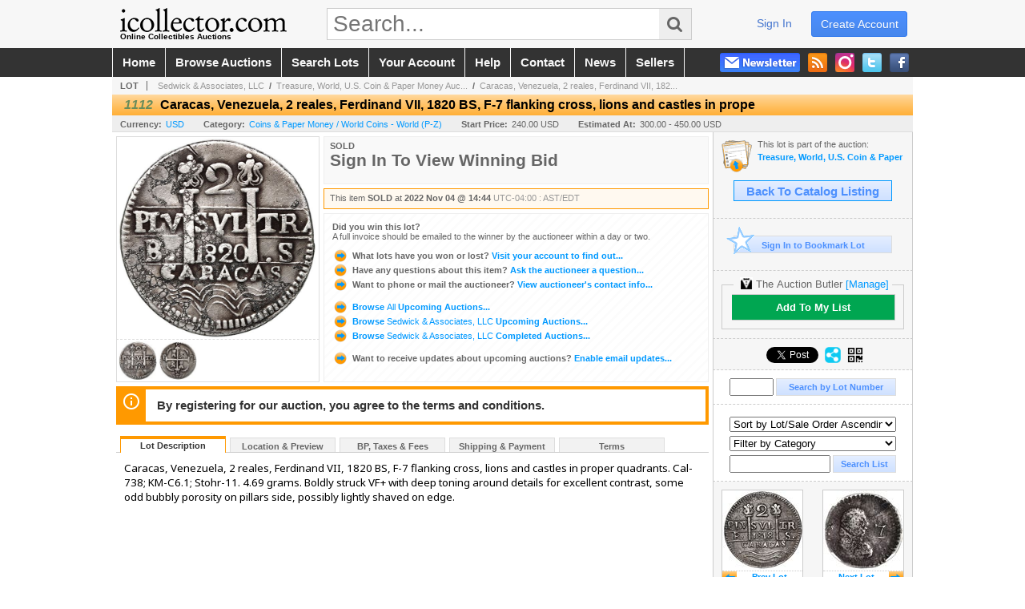

--- FILE ---
content_type: text/html; charset=utf-8
request_url: https://www.icollector.com/Caracas-Venezuela-2-reales-Ferdinand-VII-1820-BS-F-7-flanking-cross-lions-and-castles-in-prope_i46544860
body_size: 21146
content:

<!DOCTYPE html PUBLIC "-//W3C//DTD XHTML 1.0 Transitional//EN" "http://www.w3.org/TR/xhtml1/DTD/xhtml1-transitional.dtd">
<html xmlns="http://www.w3.org/1999/xhtml" xmlns:fb="http://www.facebook.com/2008/fbml" xmlns:og="http://opengraphprotocol.org/schema/">
<head><link id="linkThickboxCSS" rel="stylesheet" type="text/css" href="css/jquery.thickbox.1.css" /><link rel="shortcut icon" href="https://www.icollector.com/s/1/graphics/favicon.ico" /><link rel="alternate" type="application/rss+xml" title="iCollector.com Online Auctions Upcoming Auctions Feed" href="https://www.icollector.com/feeds" /><script type="text/javascript">var relpath = "https://www.icollector.com/";</script><link rel="stylesheet" type="text/css" href="https://www.icollector.com/css/c.min.2601161149.css" /><link rel="stylesheet" type="text/css" href="https://www.icollector.com/s/1/css/s.min.2601161149.css" /><script type="text/javascript" src="https://www.icollector.com/js/jquery-1.4.4.min.js"></script><script type="text/javascript" src="https://www.icollector.com/js/c.min.2601161149.js"></script>
	<!--[if lte IE 6]>
	<style type="text/css">
		.boxlink img { float: left; margin: -11px 0px -13px -10px; }
		.sidefilterbar .searchsection .textbox { width: 98%; }
		.itemslisting ul.links li img, .auctionslisting ul.links li img { margin-right: -10px; margin-left: -5px; }
	</style>
	<![endif]-->
	
    <meta id="cphHead_metaDescription" name="description" content="Caracas, Venezuela, 2 reales, Ferdinand VII, 1820 BS, F-7 flanking cross, lions and castles in prope - Sedwick &amp; Associates, LLC"></meta>
    <meta id="cphHead_metaKeywords" name="keywords" content="Caracas, Venezuela, 2 reales, Ferdinand VII, 1820 BS, F-7 flanking cross, lions and castles in prope, Sedwick &amp; Associates, LLC, Winter Park, Florida, United States, auction, item, lot"></meta>

    <link rel="stylesheet" type="text/css" href="css/jquery.jcarousel.css" />
    <link rel="stylesheet" type="text/css" href="css/jquery.jcarousel.skin.css" />
    <link rel="stylesheet" type="text/css" href="css/jquery.jqzoom.css" />
    <link rel="stylesheet" type="text/css" href="css/pages/item.5.css" />
    <link rel="stylesheet" type="text/css" href="css/lightbox.css" />

    <script src="js/jquery-1.6.min.js" type="text/javascript"></script>

    <script type="text/javascript" src="js/jquery.lightbox.js?show_linkback=false&amp;show_helper_text=false&amp;speed=200&amp;opacity=0.8"></script>
    <script type="text/javascript" src="js/jquery.jcarousel.2601161149.js"></script>
    <script type='text/javascript' src='js/jquery.jqzoom-core.2601161149.js'></script>
    <script type="text/javascript" src="js/pages/auction.2601161149.js"></script>
    <script type="text/javascript" src="js/pages/item.2601161149.js"></script>

    <script src="js/jquery-ui-1.11.3.min.js" type="text/javascript"></script>
    <link rel="stylesheet" type="text/css" href="css\jquery-ui-1.11.3.min.css"/>

    <link rel="canonical" href="https://www.icollector.com/Caracas-Venezuela-2-reales-Ferdinand-VII-1820-BS-F-7-flanking-cross-lions-and-castles-in-prope_i46544860" />

    <style type="text/css">
        /*Jquery UI MyAgent CSS*/
        .ui-dialog{
            font-size: 12px;
            text-align:left;
        }
        .ui-dialog input[type=text]{
            width:420px;
        }
        .lblTitle{
            margin-top:7px;
            margin-bottom:2px;
            display:block;
        }
        .lblInfo {
            font-weight: normal;
            display:block;
        }
        .lblError {
            color:red;
            font-weight: normal;
            margin: 5px 0;
            display: block;
        }
        
        .buttons {
            text-align: center;
            margin-top:5px;
        }
        .buttons input{
            margin:5px 25px;
            width:80px;
        }
        #AuctionButlerTitle {
            text-align:center;
            border: 1px rgb(204, 204, 204) solid;
            padding: 5px 5px 10px 5px;
        }
        #AuctionButlerTitle span{
            font-size: 14px;
        }
        #AuctionButlerTitle img{
            vertical-align:middle;
        }
        #manageAuctionButler{
            text-decoration:none;
            color:#09f;
        }
        #manageAuctionButler:hover{
            color:#f90;
        }
        #CreateSavedSearch{
            color:#fff;
            background-color:rgb(0, 166, 81);
            cursor:pointer;
            padding: 0 55px;
            text-decoration:none;
            font-family:sans-serif;
            font-weight:bold;
            font-size:small;
            display:inline-block;
            height: 15px;
            border: solid 1px #ccc;
            border-left:none;
            padding-bottom: 7px;
            padding-top: 9px;
            margin-left: 1px;
        }
        .imgQuestion{
            margin-top: -47px;
            margin-left: 200px;
            float: left;
            cursor:help;
        }

        .p_item-buynow {
            clear: both;
            margin: 0 5px;
            padding: 1em 1.5em;
            border: solid 1px #F90;
            background-color: #FFF9F0;
            color: #666;
            text-align: left;
        }
        .p_item-buynow a {
            background: red;
            color: white;
            padding: 0.6em 1.2em 0.5em;
            margin-top: -0.3em;
            float: right;
            cursor: pointer;
            margin-left: 1em;
            border: 1px solid #999;
            border-radius: 0.2em;
            text-decoration: none;
            font-size: 1.4em;
        }
        .p_item-buynow-quantity {
            font-size: 0.8em;
            font-weight: normal;
        }
        .p_item-buynow-quantity::before {
            content: "x";
            display: inline-block;
            margin: 0 0.25em 0 0.5em;
        }
        .gridView {
            margin: 10px;
            color: #666;
            font-size: 8pt;
            font-weight: normal;
            text-align: right;
            margin-left: 10px;
        }
        .gridView tr td {
            padding: 1px 0px !important;
        }
        .datainfo tr th {
            border-bottom: solid 1px #EEE;
            color: #666;
            font-weight: bold;
            font-size: 8pt;
        }
        .left-padding {
            padding-left: 15px !important;
        }
        .minor-left-padding {
            padding-left: 5px !important;
        }
        .no-right-padding {
            padding-right: 0px !important;
        }
    </style>

    <script type="text/javascript">
        var yt_element, yt_video, yt_videoId, yt_autoload_id;

        var auctionSessionID = "83680";

        var AdjacentItemConfig = new function () {
            this.auctionID = "56500";
            this.auctionSessionID = auctionSessionID;
            this.containerID = "item_sideinfo_nextprev";
            this.commonApiURL = lag.GetCommonApiURL(),
            this.itemCount = "1";
            this.itemID = "46544860";
            this.isMobile = false;
            this.mediaURL = "https://dygtyjqp7pi0m.cloudfront.net/";
            this.showLotNumber = "True";
        }

        var FilterConfig = new function () {
            this.auctionSessionID = auctionSessionID;
        }

        var SiteConfig = new function () {
            this.registrantID = "";
            this.siteID = "1";
        }

        //Initialize JQZoom
        function initJQZoom(){
            $("#jqzoom").jqzoom({zoomType:"standard", zoomWidth:479, zoomHeight: 305, xOffset:7, yOffset: -2, title:false });
        }

        function hideImageYoutubeVideoElements() {
            $("#item_media_main a").hide(); // image

            var videle = $("#item_media_main_video");
            videle[0].pause(); videle.hide();

            if (yt_element) {
                yt_video.pauseVideo();
                yt_element.hide();
            }
        }

        // function called when hover over thumbnail
        function hoverThumbnail(img_md_src, img_lg_src, i)
        {
            hideImageYoutubeVideoElements();

            $("#item_media_main img").attr("src", img_md_src);
            $("#item_media_main a").attr("href", img_lg_src).attr("data-i", i).show();

            //Reinitialize zqzoom on new image
            initJQZoom();
        }
        function hoverMediaThumbnail(url, isYoutube)
        {
            if (!url || !url.length) return;

            hideImageYoutubeVideoElements();

            if (isYoutube == 1) { //1 = youtube, 0 = video url, 2 = uploaded video
                if (yt_videoId != url) { // if not already loaded then load...
                    yt_videoId = url;

                    if (yt_element && yt_video) {
                        yt_video.loadVideoById(url);
                    }
                    else {
                        yt_element = $("#item_media_main .youtube");
                        yt_video = new YT.Player("youtube_player",
                            {
                                width: 250, height: 250, videoId: url,
                                playerVars: { modestbranding: true },
                                events: {
                                    'onReady': function (event) {
                                        yt_video.playVideo();
                                    },
                                    'onStateChange': function (state) {
                                        if (state.data === 0) { // video ended
                                            // restart (loop)
                                            yt_video.seekTo(0);
                                            yt_video.playVideo();
                                        }
                                    }
                                }
                            });
                    }
                }

                yt_element.show();
            }
            else {
                $("#item_media_main_video").attr('src', url).show()[0].play();
            }
        }
        // auto load first video (if it exists)
        function onYouTubeIframeAPIReady()
        {
            // make sure page loaded already
            $(function (){
                // use setTimeout 0 to queue function call after general initialization
                setTimeout(function() { hoverMediaThumbnail(yt_autoload_id, true); }, 1000);
            });
        }
        
        // on tab click change tab and details appropriately
        function changeDetailsTab(name)
        {
            $("#item_details_tabs li").removeClass("active");
            $("#item_details_info > span").css("display", "none");

            $("#item_details_tabs_" + name).addClass("active");
            $("#item_details_info_" + name).css("display", "block");
        }

        // on document ready
        $(function()
        {
            getAdjacentItems(AdjacentItemConfig);
            // show thumbnails section (before initializing carousel)
            // do this instead of just having it visible from the get go
            // because we want style to be applied first otherwise during
            // page load/render layout looks all goofy, and jumps around
            $("#item_media_thumbnails").css("display", "block");

            $("#plhMedia").css("display", "block");

            // initialize thumbnail carousel
            $("#item_media_thumbnails").jcarousel(
            {
                scroll: 1,
                visible: (5)
            });
            
            // initialize jqzoom (on main image)
            // if image src contains 'noimage' (eg. .../noimage_md.jpg) then don't add zoom capability
            var main_image = $("#item_media_main a img");
            if(main_image.attr("src").indexOf("noimage") < 0)
            {
                // a valid image exists so initialize jqzoom on the image
                initJQZoom();
            }
            else
            {
                // a valid image does NOT exist, remove the href for the link on the main image
                $("#item_media_main a").removeAttr("href");
            }

            // click main image to get zoom via thumbnail lightbox event
            $("#item_media_main a").click(function() {
                var i = $(this).attr("data-i");
                $("a.item_media_thumbnail_" + i).trigger("click");
            });

            // show itemsbar
            $(".item_groupbar").show("slow", function(){ $(".item_groupbar .tag").show(); });
            
            // setup find lot number events
            $("#txtFindLot").click(function(e){ this.select(); });
            $("#txtFindLot").keypress(function(e)
            {
                var keyCode = (window.Event)? e.which : e.keyCode;
                if(keyCode==13)
                {
                    FindLot(this.value, null, 83680, 50);
                    return false;
                }
            });
            $("#btnFindLot").click(function()
            {
                FindLot($("#txtFindLot").val(), null, 83680, 50);
            });
            
            // setup search items via keywords events
            $("#txtSearch").click(function(e){ this.select(); });
            $("#txtSearch").keypress(function(e)
            {
                var keyCode = (window.Event)? e.which : e.keyCode;
                if(keyCode==13)
                {
                    SearchItems("https://www.icollector.com/Treasure-World-U-S-Coin-Paper-Money-Auction-32_as83680", "50", "null", $("#txtSearch").val(), $("#ddlSearchCategories").val(), "null", "null", $("#cphBody_ddlSortOrder").val());
                    return false;
                }
            });

            // Load category dropdown list
            getCategoryFilter(FilterConfig);

            function itempage_search() {
                SearchItems(
                    "https://www.icollector.com/Treasure-World-U-S-Coin-Paper-Money-Auction-32_as83680", "50", "null",
                    $("#txtSearch").val(), $("#ddlSearchCategories").val(), "null", "null", $("#cphBody_ddlSortOrder").val());
            }
            $("#btnSearch").click(itempage_search);
            $("#ddlSearchCategories,#cphBody_ddlSortOrder").change(itempage_search);
            
            // setup sort ordering
            $("#cphBody_ddlSortOrder").change(function()
            {
                SortItems("https://www.icollector.com/Treasure-World-U-S-Coin-Paper-Money-Auction-32_as83680", "50", "null", $("#txtSearch").val(), $("#ddlSearchCategories").val(), "null", "null", $("#cphBody_ddlSortOrder").val());
            });

            //If user is logged in load 
            if("".length > 0){
                //Initialize the savedsearch dialog
                $("#Dialog").dialog({ autoOpen: false, resizable: false, width: 450, modal: true });
                $("#Dialog").dialog('option', 'title', 'Auction Butler');

                var SavedSearch = new function () {
                    this.CategoryID = "860036";
                    this.SSID = null;
                    this.MyAgentEnabled = 0;
                }

                var Filters = new function () {
                    this.categoryID = SavedSearch.CategoryID;
                    this.yearID = null;
                    this.auctionSessionTypeID = null;   
                    this.countryLocationID = null;
                    this.auctioneerID = null;
                }

                var SearchConfig = new function () {
                    this.keywords = removeStopWords(removeIllegalChars("Caracas, Venezuela, 2 reales, Ferdinand VII, 1820 BS, F-7 flanking cross, lions and castles in prope"));
                    this.exactKeywords = null;
                    this.isCurrent = 1;
                    this.exactKeywords = 0;
                }

                var savedSearchName = "";
                var btnMyAgentEnabled = "Added To List";
                var btnMyAgentDisabled = "Add To My List";

                $("#btnSubmit").click(function () {
                    $("#Dialog").dialog('close');
                    
                    promptKeywords = removeStopWords(removeIllegalChars($("#txtKeywords").val()));
                    if (promptKeywords.length > 0) {
                        SearchConfig.keywords = promptKeywords;
                        var savedSearchName = generateSavedSearchName("World Coins - World (P-Z)", SearchConfig.keywords, SearchConfig.exactKeywords).substr(0,150);
                        if(saveSearch(savedSearchName, SavedSearch.SSID, 1, SearchConfig, Filters, SiteConfig, true)){
                            $("#CreateSavedSearch").text(btnMyAgentEnabled);
                            loadSavedSearch();
                        }
                    }
                });

                $("#btnCancel").click( function () {
                    $("#Dialog").dialog('close');
                });

                $("#txtKeywords").keypress(function(e) {
                    if(e.which == 13) {
                        $("#btnSubmit").click();
                    }else{
                        var regex = new RegExp("^[a-zA-Z0-9 :,]+$");
                        var str = String.fromCharCode(!e.charCode ? e.which : e.charCode);
                        if (regex.test(str))
                            return true;
                        else{
                            e.preventDefault();
                            return false;
                        }
                    }
                });

                $("#CreateSavedSearch").click (function () {
                    loadSavedSearch();

                    //If myagent is disabled, check if it exists. If it does, enabled. else, create
                    if (SavedSearch.SSID != null && SavedSearch.MyAgentEnabled == 1) {
                        if(saveSearch(savedSearchName, SavedSearch.SSID, 0, SearchConfig, Filters, SiteConfig, true, false)){
                            $("#CreateSavedSearch").text(btnMyAgentDisabled);
                            SavedSearch.MyAgentEnabled == 0;
                        }
                    }
                    else {
                        if (!$("#Dialog").dialog('isOpen')) {
                            $("#lblCategory").text("World Coins - World (P-Z)");
                            $("#txtKeywords").val(SearchConfig.keywords);

                            $("#Dialog").dialog('open');
                        }
                    }
                });	    

                function loadSavedSearch(){
                    var arrSavedSearch = loadSavedSearchesItemPage("1", "");
                    if (arrSavedSearch && arrSavedSearch.length) {
                        $.each(arrSavedSearch, function(index, ssVal) {
                            //if the new generated savedsearch keywords and categoryid match an existing savedsearch then savedsearch is enabled.
                            if(ssVal.SearchKeywords == SearchConfig.keywords){
                                //Existing Saved Search was found. populate existing values
                                SavedSearch.SSID = ssVal.SSID;
                                SavedSearch.MyAgentEnabled = ssVal.MyAgentEnabled;
                                SearchConfig.keywords = ssVal.SearchKeywords;
                                Filters.yearID = ssVal.SearchYearID;
                                Filters.auctionSessionTypeID = ssVal.SearchAuctionSessionID;
                                Filters.countryLocationID = ssVal.SearchLocationID;
                                Filters.auctioneerID = ssVal.SearchAuctioneerID;
                                return false;//break loop
                            }
                        });
                    }
                }

                $("#CreateSavedSearch").removeAttr("href");
            }

            $("#ItemNotificationHelpDialog").dialog({ autoOpen: false, resizable: false, width: 450, modal: true });
            $("#ItemNotificationHelpDialog").dialog('option', 'title', 'Lot Closing Notification Information');

            $("#btnClose").click( function () {
                $("#ItemNotificationHelpDialog").dialog('close');
            });

            $(".imgQuestion").click(function(){
                $("#ItemNotificationHelpDialog").dialog('open');
            });

            $("#linkItemSubSettings").attr("href", "account/profile.aspx?m=2&itn=1&returl=" + window.location.href);
        });
    </script>
    <style type="text/css">
        .auction_session_search input[type='text'] { margin-right:3px; }
        .auction_session_search div { margin-bottom:5px; }
        .auction_session_search div:last-child { margin-bottom:0px; }
        .auction_session_search .boxlink { height:22px; padding:4px; font-size:11px; vertical-align:top; }
        .auction_session_search #btnFindLot { width:150px; }
        .auction_session_search #btnSearch { width:79px; }
        .auction_session_search #txtFindLot { width:49px; height:18px; padding:0px 1px; }
        .auction_session_search #txtSearch { width:120px; height:18px; padding:0px 1px; }
        .auction_session_search #ddlSearchCategories { width:208px; }
        .auction_session_search #cphBody_ddlSortOrder { width:208px; margin:5px 0px; }

        a#lightbox-caption-title {
            display: block;
            text-decoration: none !important;
        }
        a#lightbox-caption-title:hover {
            color: #09f !important;
        }
        a#lightbox-caption-title:hover::after {
            background-color: #09f;
        }
        a#lightbox-caption-title::after {
            display: block;
            content: "OPEN FULL SIZE VERSION IN NEW WINDOW";
            margin: .5em .25em 0;
            padding: 0 .25em;
            border-radius: .25em;
            color: #fff;
            background-color: #999;
            font-size: 1.25em;
            text-align: center;
        }
        #item_media_main a, #item_media_main img, .jqZoomPup, #item_media_thumbnails a
        { cursor: pointer; cursor: -webkit-zoom-in; cursor: -moz-zoom-in; cursor: zoom-in; }
        
        .otherdetailsbox {
            margin-top: 15px;
            color: #333;
            background-color: #fff;
            min-height: unset;
            border: .25em solid #f90;
            border-left-width: 2.5em;
            padding: .75em 1em;
            font-size: 1.1em;
            line-height: 1.3;
            font-weight: bold;
        }
        .otherdetailsbox::before {
            content: '';
            float: left;
            background-image: url('graphics/icons/info-circle.png');
            background-repeat: no-repeat;
            background-position: 0 0;
            width: 3em;
            height: 3em;
            margin-left: -3em;
            margin-top: -.5em;
            z-index: 100;
        }

        .p_item-lotassoc {
            display: block;
            border-color: green;
        }

        .itempage-orderindexnum {
            display: inline-block;
            transform: translateY(-0.1em);
            margin-right: 0.5em;
            padding: 0.2em 0.4em;
            border-radius: 0.5em;
            background-color: #666;
            color: #fff;
            font-size: 0.7em;
            font-weight: normal;
        }
        .itempage-orderindexnum::before {
            content: 'SEQ#';
            display: inline-block;
            margin-right: 0.3em;
        }
        .divAuctionMedia{
            max-height: 55px;
        }
    </style>
    <!--[if lte IE 7]>
    <style type="text/css">
        .auction_session_search #btnFindLot { width:150px; }
        .auction_session_search #btnSearch { width:79px; }
    </style>
    <![endif]-->
    
<script type='text/javascript'>
	var _qevents = _qevents || [];
	(function() {
		var elem = document.createElement('script'); elem.type = 'text/javascript'; elem.async = true;
		elem.src = ('https:' == document.location.protocol ? 'https://secure' : 'http://edge') + '.quantserve.com/quant.js';
		var scpt = document.getElementsByTagName('script')[0]; scpt.parentNode.insertBefore(elem, scpt);  
	})();
</script>
<!--GAnalytics--><script async src='https://www.googletagmanager.com/gtag/js?id=UA-7438559-1&l=gatagDataLayer'></script>
<script>window.gatagDataLayer=window.gatagDataLayer||[]; function gatag(){gatagDataLayer.push(arguments);} gatag('js',new Date());
gatag('set', 'linker', {'domains':[
]});gatag('set', 'linker', {'accept_incoming': true});
gatag('config', 'UA-7438559-1');
gatag('event', 'ViewItem', {'event_category':'www'});</script>
<script>
!function(f,b,e,v,n,t,s){{if(f.fbq)return;n=f.fbq=function(){{n.callMethod?
n.callMethod.apply(n,arguments):n.queue.push(arguments)}};if(!f._fbq)f._fbq=n;
n.push=n;n.loaded=!0;n.version='2.0';n.queue=[];t=b.createElement(e);t.async=!0;
t.src=v;s=b.getElementsByTagName(e)[0];s.parentNode.insertBefore(t,s)}}(window,
document,'script','https://connect.facebook.net/en_US/fbevents.js');
fbq('init', '778140560220140');
fbq('init', '338972392930592');
fbq('init', '425857275818181');
fbq('track', 'PageView');
fbq('track', 'ViewContent', { content_type: 'product', content_ids: [46544860] });
</script>
<script>(function(w,d,s,l,i){
w[l]=w[l]||[];
w[l].push({'gtm.blacklist':['customScripts']});
w[l].push({'gtm.start':new Date().getTime(),event:'gtm.js'});
var f=d.getElementsByTagName(s)[0], j=d.createElement(s),dl=l!='dataLayer'?'&l='+l:'';
j.async=true;j.src='//www.googletagmanager.com/gtm.js?id='+i+dl;
f.parentNode.insertBefore(j,f);
})(window,document,'script','dataLayer','GTM-5QJJBS');</script>
<script>dataLayer.push({ 'event': 'ViewItem', 'items': [46544860] })
</script>
<meta property="og:site_name" content="iCollector.com Online Auctions"></meta><meta property="og:image" content="https://dygtyjqp7pi0m.cloudfront.net/i/56500/46544860_1.jpg?v=8DABE949DF171F0"></meta><title>
	Caracas, Venezuela, 2 reales, Ferdinand VII, 1820 BS, F-7 flanking cross, lions and castles in prope
</title></head>
<body>
	<form method="post" action="./Caracas-Venezuela-2-reales-Ferdinand-VII-1820-BS-F-7-flanking-cross-lions-and-castles-in-prope_i46544860?i=46544860" id="frmSM">
<div class="aspNetHidden">
<input type="hidden" name="__VIEWSTATE" id="__VIEWSTATE" value="pDGVyPPxHM+pB1orCzO0xQsqfIqLsQ9KbtUjbWAvTYm3cmb7NekSw4I+DcKaoueLo+r5/idD4cGNIwiTkMA0HclIbM+R3Q9DvEMlNopJJsWsT9OHY0PYpygLBqnq6sFNfoWPlQ==" />
</div>


<script type="text/javascript">
//<![CDATA[
function htip_show(e, htipID, offset) { $(htipID).stop(true,true).css({left:e.pageX-offset,top:e.pageY+10}).animate({opacity:'show'}, 'slow'); }function htip_hide(htipID) { $(htipID).hide(); }//]]>
</script>
<noscript><img height='1' width='1' style='display:none' src='https://www.facebook.com/tr?id=778140560220140&amp;ev=PageView&amp;noscript=1'/><img height='1' width='1' style='display:none' src='https://www.facebook.com/tr?id=338972392930592&amp;ev=PageView&amp;noscript=1'/><img height='1' width='1' style='display:none' src='https://www.facebook.com/tr?id=425857275818181&amp;ev=PageView&amp;noscript=1'/></noscript><noscript><iframe src='//www.googletagmanager.com/ns.html?id=GTM-5QJJBS' height='0' width='0' style='display:none;visibility:hidden'></iframe></noscript>
<div class="aspNetHidden">

	<input type="hidden" name="__VIEWSTATEGENERATOR" id="__VIEWSTATEGENERATOR" value="6AB857A9" />
	<input type="hidden" name="__EVENTVALIDATION" id="__EVENTVALIDATION" value="mXk8MYQe6MhIexjlJqoYJ+sgtHZlZKlN/ZuFg70EWFED6FHOvdJ7D9038ppKfIndKqiB4CQYstmWh37bMjQpf6w3jNnrN9QhRUAEbURjmWpK7CUTzfU4f+CMlP/9T6Rm9KlEa9+Wazw4x9LUp3FamgXhcCm7UgAPi255Vx7XsUottTzGTwA7r2/cH9fQBYEncfy7X2MqtHa2FlKSrHfsf7kqHx5QabEalzy5NG/wa5tDoobcdwQPU6YCMJseAlxq4vLV4KrRC1IoE+BSTUV5pTj12fjGQ4fGLxPgbuEffeRclvUr3ZTSLqZ8LBShVppce4W2rFCTMAXAbkFcLn0xpfCCWGI=" />
</div>
		<div id="master">
			<div id="header">
				<div id="header_content">
					<div id="header_logo"><a href="https://www.icollector.com/" id="aLogo" title="Live Auctions - Collectible, Antique, Coin and Firearm - iCollector.com"><img src="https://www.icollector.com/s/1/graphics/logo.png" alt="Live Auctions - Collectible, Antique, Coin and Firearm - iCollector.com" /><span>Online Collectibles Auctions</span></a></div>
					<div id="header_search">
						<input id="txtHomeSearch" type="text" class="searchbox" placeholder="Search..." onfocus="clearTextBox(this);" onkeypress="if(event.keyCode == 13) { goSearch(this.value); return false; }"
						/><a class="searchbutton" onclick="goSearch(document.getElementById('txtHomeSearch').value); return false;"><i class="fa fa-search"></i></a>
					</div>
					<div id="header_userinfo">
						<a id="lnkRegister" class="register" href="https://www.icollector.com/register.aspx?returnurl=https%3a%2f%2fwww.icollector.com%2fitem.aspx%3fi%3d46544860">create account</a><a id="lnkLogin" class="signin" href="https://www.icollector.com/login.aspx?returnurl=https%3a%2f%2fwww.icollector.com%2fitem.aspx%3fi%3d46544860">sign in</a>
						
					</div>
				</div>
			</div>
			<div id="mainmenu">
				<div id="mainmenu_content">
					<nav><ul id="mainmenu_navigation">
						<li><a href="https://www.icollector.com/">home</a></li>
						<li><a href="https://www.icollector.com/auctionlist.aspx">browse auctions</a></li>
						<li><a href="https://www.icollector.com/search.aspx">search lots</a></li>
						<li><a href="https://www.icollector.com/account/">your account</a></li>
						<li><a href="https://www.icollector.com/help.aspx">help</a></li>
						<li><a href="https://www.icollector.com/contact.aspx">contact</a></li>
						<li><a href="https://auctionnews.icollector.com/" target="_blank">news</a></li>
						<li><a href="https://info.icollector.com" target="_blank">sellers</a></li>
					</ul></nav>
					<ul id="mainmenu_social">
						<li><a href="https://www.facebook.com/icollector" target="_blank" title="Become a fan on Facebook"><img src="https://www.icollector.com/graphics/icon_social_facebook.png" alt="Facebook" /></a></li>
						<li><a href="https://twitter.com/icollector" target="_blank" title="Follow us on Twitter"><img src="https://www.icollector.com/graphics/icon_social_twitter.png" alt="Twitter" /></a></li>
						<li><a href="https://www.instagram.com/icollector" target="_blank" title="Follow us on Instagram"><img src="https://www.icollector.com/graphics/icon_social_instagram.png" alt="Instagram" /></a></li>
						<li><a href="https://www.icollector.com/feeds" target="_blank" title="Upcoming Auctions Feed"><img src="https://www.icollector.com/graphics/icon_social_feed.png" alt="Feed" /></a></li>
						<li class="newsletter"><a onclick="openNewsletterPopup(); return false;" title="Subscribe to our Newsletter"><img src="https://www.icollector.com/graphics/button_newsletter.png" alt="Newsletter" /></a></li>
					</ul>
					<div style="clear:both"></div>
				</div>
			</div>

			<div id="content">
				<div id="content_content">
					
    <div id="p_item" class="p_page_content" itemscope itemtype="http://schema.org/Product">
    <h2 class="breadcrumbs">
        <b>LOT</b>
        <a id="cphBody_hlBreadcrumb_AuctioneerName" title="Sedwick &amp; Associates, LLC" href="https://www.icollector.com/Sedwick-Associates-LLC_ae1154">Sedwick & Associates, LLC</a>&nbsp;&nbsp;/&nbsp;
        <a id="cphBody_hlBreadcrumb_AuctionTitle" title="Treasure, World, U.S. Coin &amp;amp; Paper Money Auc..." onclick="lag.EmitAnalytics(&#39;ClickAuctionFromItem&#39;)" href="https://www.icollector.com/Treasure-World-U-S-Coin-Paper-Money-Auction-32_as83680">Treasure, World, U.S. Coin &amp; Paper Money Auc...</a>&nbsp;&nbsp;/&nbsp;
        <a id="cphBody_hlBreadcrumb_ItemTitle" title="Caracas, Venezuela, 2 reales, Ferdinand VII, 182..." itemprop="url" href="https://www.icollector.com/Caracas-Venezuela-2-reales-Ferdinand-VII-1820-BS-F-7-flanking-cross-lions-and-castles-in-prope_i46544860">Caracas, Venezuela, 2 reales, Ferdinand VII, 182...</a>
    </h2>

    
    
    <div id="cphBody_pnlMain">
	
        <div class="pageheading">
            
            <i>1112</i>
            <h1 itemprop="name">Caracas, Venezuela, 2 reales, Ferdinand VII, 1820 BS, F-7 flanking cross, lions and castles in prope</h1>
        </div>

        <div class="pageheadingsub">
            <span class="part"><b>Currency:</b><a id="cphBody_hlSubBar_AuctionCurrency" title="Search for items under currency: USD" href="http://www.google.com/finance?q=CURRENCY:USD" target="_blank">USD</a></span>
            <span class="part"><b>Category:</b><a id="cphBody_hlSubBar_ItemCategory" title="Search for items under category: Coins &amp; Paper Money / World Coins - World (P-Z)" href="search.aspx?ca=860036">Coins & Paper Money / World Coins - World (P-Z)</a></span>
            <span class="part"><b>Start Price:</b>240.00 USD</span>
            <span id="cphBody_spanEstimates" class="part"><b>Estimated At:</b>300.00 - 450.00 USD</span>
        </div>

        <div class="cmain">
            <div id="item_media_container">
                <div id="item_media_main">
                    <a href="https://dygtyjqp7pi0m.cloudfront.net/i/56500/46544860_1.jpg?v=8DABE949DF171F0" data-i="1" id="jqzoom"><img class="p-item-media-main-image" itemprop="image" src="https://dygtyjqp7pi0m.cloudfront.net/i/56500/46544860_1m.jpg?v=8DABE949DF171F0" alt="Caracas, Venezuela, 2 reales, Ferdinand VII, 1820 BS, F-7 flanking cross, lions and castles in prope" /></a>
                    <div class="youtube" style="display:none"><div id="youtube_player"></div></div>
                    <video id="item_media_main_video" style="display:none;width:100%;height:100%;background:#000;" controls loop></video>
                </div>
                <ul id="item_media_thumbnails" class="jcarousel-skin-simple" style="display:none;"><li><a class='item_media_thumbnail_1' href="https://dygtyjqp7pi0m.cloudfront.net/i/56500/46544860_1.jpg?v=8DABE949DF171F0" onmouseover="hoverThumbnail('https://dygtyjqp7pi0m.cloudfront.net/i/56500/46544860_1m.jpg?v=8DABE949DF171F0','https://dygtyjqp7pi0m.cloudfront.net/i/56500/46544860_1.jpg?v=8DABE949DF171F0', 1);" rel="lightbox-thumbnails" title="1112 - Caracas, Venezuela, 2 reales, Ferdinand VII, 1820 BS, F-7 flanking cross, lions and castles in prope"><img src="https://dygtyjqp7pi0m.cloudfront.net/i/56500/46544860_1s.jpg?v=8DABE949DF171F0" alt="Image 1 : Caracas, Venezuela, 2 reales, Ferdinand VII, 1820 BS, F-7 flanking cross, lions and castles in prope" /></a></li><li><a class='item_media_thumbnail_2' href="https://dygtyjqp7pi0m.cloudfront.net/i/56500/46544860_2.jpg?v=8DABE949DF171F0" onmouseover="hoverThumbnail('https://dygtyjqp7pi0m.cloudfront.net/i/56500/46544860_2m.jpg?v=8DABE949DF171F0','https://dygtyjqp7pi0m.cloudfront.net/i/56500/46544860_2.jpg?v=8DABE949DF171F0', 2);" rel="lightbox-thumbnails" title="1112 - Caracas, Venezuela, 2 reales, Ferdinand VII, 1820 BS, F-7 flanking cross, lions and castles in prope"><img src="https://dygtyjqp7pi0m.cloudfront.net/i/56500/46544860_2s.jpg?v=8DABE949DF171F0" alt="Image 2 : Caracas, Venezuela, 2 reales, Ferdinand VII, 1820 BS, F-7 flanking cross, lions and castles in prope" /></a></li></ul>
            </div> 

            

<div id="item_bidding" itemprop="offers" itemscope itemtype="http://schema.org/Offer">
    

    
    
    

    

    
    
    
        <div id="item_bidding_currentbid">
            <span id="cphBody_cItemBidInfo_lblBidding_Reserve" class="reserve"></span>
            <b class="leadin">SOLD</b><br />
            
            

            <span class="currentbidinfo">
                <span id="cphBody_cItemBidInfo_lblBidding_CurrentBid" class="amount" itemprop="price">Sign In To View Winning Bid</span><span id="cphBody_cItemBidInfo_lblBidding_CurrentBid_Currency" class="currency" itemprop="priceCurrency"></span><span id="cphBody_cItemBidInfo_lblBidding_CurrentBid_Quantity" class="quantity"></span><span id="cphBody_cItemBidInfo_lblBidding_CurrentBid_LeadText" class="leadtext"></span><span id="cphBody_cItemBidInfo_lblBidding_CurrentBid_Username" class="username"></span><span id="cphBody_cItemBidInfo_lblBidding_CurrentBid_PaddleNumber" class="paddlenumber"></span>
            </span>
        </div>
    

    

    
    
    

    
    
    
    
    
    

    
        <span itemprop="availability" content="https://schema.org/Discontinued"></span>
        <div id="item_bidding_over_date">
            <span id="cphBody_cItemBidInfo_lblBidding_Over_Prefix">This item&nbsp;</span><span id="cphBody_cItemBidInfo_lblBidding_Over_SoldStatus" class="soldstatus">SOLD</span><span id="cphBody_cItemBidInfo_lblBidding_Over_Date_LeadIn"> at </span><span id="cphBody_cItemBidInfo_lblBidding_Over_Date" class="date">2022 Nov 04 @ 14:44</span><span id="cphBody_cItemBidInfo_lblBidding_Over_TimeZone" class="timezone">UTC-04:00 : AST/EDT</span>
        </div>
        <div id="item_bidding_over">
            <div id="cphBody_cItemBidInfo_pnlBidding_Over_WhoWon">
		
                <b>Did you win this lot?</b><br />
                <span class="itembidinfo_invoiceWillEmail">A full invoice should be emailed to the winner by the auctioneer within a day or two.</span>
            
	</div>

            <div>
                <a href="https://www.icollector.com/account/items.aspx?m=3&amp;as=83680" title="Your Account">
                    <img src="https://www.icollector.com/graphics/icons/go.gif" class="small" alt="" />
                    <span class="gray">What lots have you won or lost?</span>
                    Visit your account to find out...
                </a>
                <br />
                <a href="https://www.icollector.com/auctioneercontact.aspx?a=56500&amp;i=46544860&amp;TB_iframe=true&amp;height=420&amp;width=600&amp;modal=true" class="thickbox" title="Ask Question">
                    <img src="https://www.icollector.com/graphics/icons/go.gif" class="small" alt="" />
                    <span class="gray">Have any questions about this item?</span>
                    Ask the auctioneer a question...
                </a>
                
                <br />
                <a href="https://www.icollector.com/Sedwick-Associates-LLC_ae1154" title="Auctioneer Info">
                    <img src="https://www.icollector.com/graphics/icons/go.gif" class="small" alt="" />
                    <span class="gray">Want to phone or mail the auctioneer?</span>
                    View auctioneer's contact info...
                </a>
                
            </div>

            
            <div>
                <a href="https://www.icollector.com/auctionlist.aspx" title="Browse All Auctions">
                    <img src="https://www.icollector.com/graphics/icons/go.gif" class="small" alt="" />
                    Browse <span class="thin">All</span> Upcoming Auctions...
                </a>
                <br />
                <a href="https://www.icollector.com/auctionlist.aspx?ae=1154" title="Browse Auctions">
                    <img src="https://www.icollector.com/graphics/icons/go.gif" class="small" alt="" />
                    Browse <span class="thin">Sedwick & Associates, LLC</span> Upcoming Auctions...
                </a>
                <br />
                
                <a href="https://www.icollector.com/auctionlist.aspx?ae=1154&amp;dv=2" title="Browse Auctions">
                    <img src="https://www.icollector.com/graphics/icons/go.gif" class="small" alt="" />
                    Browse <span class="thin">Sedwick & Associates, LLC</span> Completed Auctions...
                </a>
            </div>
            
            
            <div>
                <a href="https://www.icollector.com/account/profile.aspx?m=2" title="Subscription Settings">
                    <img src="https://www.icollector.com/graphics/icons/go.gif" class="small" alt="" />
                    <span class="gray">Want to receive updates about upcoming auctions?</span>
                    Enable email updates...
                </a>
                
            </div>
        </div>
    
</div>
<script type="text/javascript" src="https://www.icollector.com/js/controls/ItemBidInfo.231220.js"></script>
<script type="text/javascript">itembidinfo.Initialize(46544860, -101048495, 1, 10, 0);</script>

            
            

            
                <div class="infobox otherdetailsbox"><span id="cphBody_litOtherDetails" class="contentblock">By registering for our auction, you agree to the terms and conditions.</span></div>
            

            <div style="margin-top:15px;">
                

<style type="text/css">
	.mediaItem{
		display: block;
		text-align: left;
		margin-left: 30px;
	}	
	.docItem{
		display: block;
		text-align: left;
		margin-left: 30px;
	}

	.hyperLinkText{
		line-height: 33px;
		vertical-align: bottom;
		display: inline-block; 
		text-decoration: none;
	}
	.divAuctionMedia{
        overflow: hidden;
		transition: max-height 300ms;
		min-height: 0px !important;
		margin-bottom: 0px;
    }
	.open {
		max-height: max-content;
	}
	
</style>

<script type="text/javascript">
    $(document).ready(function () {
        var b = $(".mediaDocumentToggleButton");
		var w = $(".divAuctionMediaID");
        var eleToChangeButtonText = $(".mediaDocumentContent .mediaDocumentToggleButton, .mediaDocumentContent span.ui-btn-inner.ui-btn-corner-all")

		b.click(function (e) {
			e.preventDefault();
			w.toggleClass("open"); /* <-- toggle the application of the open class on click */

			e.currentTarget.innerHTML = w.hasClass("open") ? "Show less..." : "Show more..."; /* <-- change the button text based on the class */
			if (eleToChangeButtonText) {
                eleToChangeButtonText[0].innerText = e.currentTarget.innerHTML;
			}
                
			return false;
        });
	});

	function toggleMediaContent(e) {
		var w = $("#divAuctionMedia");

		e.preventDefault();

		w.toggle();
	}
</script>




            </div>
            

            

            <ul id="item_details_tabs" class="tabs">
                <li id="item_details_tabs_description" class="active"><a onclick="changeDetailsTab('description');" title="Description">Lot Description</a></li>
                <li id="item_details_tabs_preview"><a onclick="changeDetailsTab('preview');" title="Location &amp; Preview">Location &amp; Preview</a></li>
                <li id="item_details_tabs_taxes"><a onclick="changeDetailsTab('taxes');" title="Taxes &amp; Fees">BP, Taxes &amp; Fees</a></li>
                <li id="item_details_tabs_shippay"><a onclick="changeDetailsTab('shippay');" title="Shipping &amp; Payment">Shipping &amp; Payment</a></li>
                <li id="item_details_tabs_terms"><a onclick="changeDetailsTab('terms');" title="Terms">Terms</a></li>
            </ul>
            <div id="item_details_info">
                <span id="item_details_info_description" itemprop="description">
                    <span id="cphBody_cbItemDescription" class="contentblock">Caracas, Venezuela, 2 reales, Ferdinand VII, 1820 BS, F-7 flanking cross, lions and castles in proper  quadrants. Cal-738; KM-C6.1; Stohr-11. 4.69 grams. Boldly struck VF+ with deep toning around details for excellent contrast, some odd bubbly porosity on pillars side, possibly lightly shaved on edge. <br /></span>
                </span>
                <span id="item_details_info_preview" style="display:none;">
                    <b>Auction Location:</b><br />
                    P.O Box 1964, Winter Park, Florida, 32790, United States
                    <br /><br />
                    <b id="cphBody_bItemPreviewInfo">Previewing Details:</b><br />
                    <span id="cphBody_cbItemPreviewInfo" class="contentblock">Please register to our auctions in order to get updates.</span>
                </span>
                <span id="item_details_info_taxes" style="display:none;">
                    <span id="cphBody_cbItemTaxes" class="contentblock">If Tax Number is requested and supplied, buyer will be exempt from paying tax on his invoice. (FLORIDA) NOTE: Read the terms and conditions or contact us regarding possible tax collection outside of Florida.<br /><br /></span>
                    
                            <b>Taxes:</b>
                            <table class="datainfo">
                                <thead><tr><td>Tax</td><td>Rate</td><td>Desc.</td></tr></thead>
                        
                            <tr>
                                <td>FSTA</td>
                                <td>6.75%</td>
                                <td>Florida Sales Tax - Alachua</td>
                            </tr>
                        
                            <tr>
                                <td>FSTB</td>
                                <td>7%</td>
                                <td>Florida Sales Tax - Baker</td>
                            </tr>
                        
                            <tr>
                                <td>FSTB</td>
                                <td>6%</td>
                                <td>Florida Sales Tax - Bay</td>
                            </tr>
                        
                            <tr>
                                <td>FSTB</td>
                                <td>7%</td>
                                <td>Florida Sales Tax - Bradford</td>
                            </tr>
                        
                            <tr>
                                <td>FSTB</td>
                                <td>6%</td>
                                <td>Florida Sales Tax - Brevard</td>
                            </tr>
                        
                            <tr>
                                <td>FSTB</td>
                                <td>6%</td>
                                <td>Florida Sales Tax - Broward</td>
                            </tr>
                        
                            <tr>
                                <td>FSTC</td>
                                <td>7.5%</td>
                                <td>Florida Sales Tax - Calhoun</td>
                            </tr>
                        
                            <tr>
                                <td>FSTC</td>
                                <td>7%</td>
                                <td>Florida Sales Tax - Charlotte</td>
                            </tr>
                        
                            <tr>
                                <td>FSTC</td>
                                <td>6%</td>
                                <td>Florida Sales Tax - Citrus</td>
                            </tr>
                        
                            <tr>
                                <td>FSTC</td>
                                <td>7%</td>
                                <td>Florida Sales Tax - Clay</td>
                            </tr>
                        
                            <tr>
                                <td>FSTC</td>
                                <td>6%</td>
                                <td>Florida Sales Tax - Collier</td>
                            </tr>
                        
                            <tr>
                                <td>FSTC</td>
                                <td>7%</td>
                                <td>Florida Sales Tax - Columbia</td>
                            </tr>
                        
                            <tr>
                                <td>FSTD</td>
                                <td>7%</td>
                                <td>Florida Sales Tax - De Soto</td>
                            </tr>
                        
                            <tr>
                                <td>FSTD</td>
                                <td>7%</td>
                                <td>Florida Sales Tax - Dixie</td>
                            </tr>
                        
                            <tr>
                                <td>FSTD</td>
                                <td>7%</td>
                                <td>Florida Sales Tax - Duval</td>
                            </tr>
                        
                            <tr>
                                <td>FSTE</td>
                                <td>7.5%</td>
                                <td>Florida Sales Tax - Escambia</td>
                            </tr>
                        
                            <tr>
                                <td>FSTF</td>
                                <td>7%</td>
                                <td>Florida Sales Tax - Flagler</td>
                            </tr>
                        
                            <tr>
                                <td>FSTF</td>
                                <td>7%</td>
                                <td>Florida Sales Tax - Franklin</td>
                            </tr>
                        
                            <tr>
                                <td>FSTG</td>
                                <td>7.5%</td>
                                <td>Florida Sales Tax - Gadsden</td>
                            </tr>
                        
                            <tr>
                                <td>FSTG</td>
                                <td>7%</td>
                                <td>Florida Sales Tax - Gilchrist</td>
                            </tr>
                        
                            <tr>
                                <td>FSTG</td>
                                <td>7%</td>
                                <td>Florida Sales Tax - Glades</td>
                            </tr>
                        
                            <tr>
                                <td>FSTG</td>
                                <td>7%</td>
                                <td>Florida Sales Tax - Gulf</td>
                            </tr>
                        
                            <tr>
                                <td>FSTH</td>
                                <td>7%</td>
                                <td>Florida Sales Tax - Hamilton</td>
                            </tr>
                        
                            <tr>
                                <td>FSTH</td>
                                <td>7%</td>
                                <td>Florida Sales Tax - Hardee</td>
                            </tr>
                        
                            <tr>
                                <td>FSTH</td>
                                <td>7%</td>
                                <td>Florida Sales Tax - Hendry</td>
                            </tr>
                        
                            <tr>
                                <td>FSTH</td>
                                <td>6.5%</td>
                                <td>Florida Sales Tax - Hernando</td>
                            </tr>
                        
                            <tr>
                                <td>FSTH</td>
                                <td>7%</td>
                                <td>Florida Sales Tax - Highlands</td>
                            </tr>
                        
                            <tr>
                                <td>FSTH</td>
                                <td>7%</td>
                                <td>Florida Sales Tax - Hillsborough</td>
                            </tr>
                        
                            <tr>
                                <td>FSTH</td>
                                <td>7%</td>
                                <td>Florida Sales Tax - Holmes</td>
                            </tr>
                        
                            <tr>
                                <td>FSTI</td>
                                <td>7%</td>
                                <td>Florida Sales Tax - Indian River</td>
                            </tr>
                        
                            <tr>
                                <td>FSTJ</td>
                                <td>7.5%</td>
                                <td>Florida Sales Tax - Jackson</td>
                            </tr>
                        
                            <tr>
                                <td>FSTJ</td>
                                <td>7%</td>
                                <td>Florida Sales Tax - Jefferson</td>
                            </tr>
                        
                            <tr>
                                <td>FSTJ</td>
                                <td>7%</td>
                                <td>Florida Sales Tax - Lafayette</td>
                            </tr>
                        
                            <tr>
                                <td>FSTL</td>
                                <td>7%</td>
                                <td>Florida Sales Tax - Lake</td>
                            </tr>
                        
                            <tr>
                                <td>FSTL</td>
                                <td>6%</td>
                                <td>Florida Sales Tax - Lee</td>
                            </tr>
                        
                            <tr>
                                <td>FSTL</td>
                                <td>7.5%</td>
                                <td>Florida Sales Tax - Leon</td>
                            </tr>
                        
                            <tr>
                                <td>FSTL</td>
                                <td>7%</td>
                                <td>Florida Sales Tax - Levy</td>
                            </tr>
                        
                            <tr>
                                <td>FSTL</td>
                                <td>7%</td>
                                <td>Florida Sales Tax - Liberty</td>
                            </tr>
                        
                            <tr>
                                <td>FSTM</td>
                                <td>7.5%</td>
                                <td>Florida Sales Tax - Madison</td>
                            </tr>
                        
                            <tr>
                                <td>FSTM</td>
                                <td>6.5%</td>
                                <td>Florida Sales Tax - Manatee</td>
                            </tr>
                        
                            <tr>
                                <td>FSTM</td>
                                <td>6.5%</td>
                                <td>Florida Sales Tax - Marion</td>
                            </tr>
                        
                            <tr>
                                <td>FSTM</td>
                                <td>6.5%</td>
                                <td>Florida Sales Tax - Martin</td>
                            </tr>
                        
                            <tr>
                                <td>FSTM</td>
                                <td>7%</td>
                                <td>Florida Sales Tax - Miami-Dade</td>
                            </tr>
                        
                            <tr>
                                <td>FSTM</td>
                                <td>7.5%</td>
                                <td>Florida Sales Tax - Monroe</td>
                            </tr>
                        
                            <tr>
                                <td>FSTN</td>
                                <td>7%</td>
                                <td>Florida Sales Tax - Nassau</td>
                            </tr>
                        
                            <tr>
                                <td>FSTO</td>
                                <td>6%</td>
                                <td>Florida Sales Tax - Okaloosa</td>
                            </tr>
                        
                            <tr>
                                <td>FSTO</td>
                                <td>7%</td>
                                <td>Florida Sales Tax - Okeechobee</td>
                            </tr>
                        
                            <tr>
                                <td>FSTO</td>
                                <td>6.5%</td>
                                <td>Florida Sales Tax - Orange</td>
                            </tr>
                        
                            <tr>
                                <td>FSTO</td>
                                <td>7%</td>
                                <td>Florida Sales Tax - Osceola</td>
                            </tr>
                        
                            <tr>
                                <td>FSTP</td>
                                <td>6.5%</td>
                                <td>Florida Sales Tax - Palm Beach</td>
                            </tr>
                        
                            <tr>
                                <td>FSTP</td>
                                <td>7%</td>
                                <td>Florida Sales Tax - Pasco</td>
                            </tr>
                        
                            <tr>
                                <td>FSTP</td>
                                <td>7%</td>
                                <td>Florida Sales Tax - Pinellas</td>
                            </tr>
                        
                            <tr>
                                <td>FSTP</td>
                                <td>7%</td>
                                <td>Florida Sales Tax - Polk</td>
                            </tr>
                        
                            <tr>
                                <td>FSTP</td>
                                <td>7%</td>
                                <td>Florida Sales Tax - Putnam</td>
                            </tr>
                        
                            <tr>
                                <td>FSTS</td>
                                <td>6%</td>
                                <td>Florida Sales Tax - Saint Johns</td>
                            </tr>
                        
                            <tr>
                                <td>FSTS</td>
                                <td>7%</td>
                                <td>Florida Sales Tax - Santa Rosa</td>
                            </tr>
                        
                            <tr>
                                <td>FSTS</td>
                                <td>7%</td>
                                <td>Florida Sales Tax - Seminole</td>
                            </tr>
                        
                            <tr>
                                <td>FSTS</td>
                                <td>7%</td>
                                <td>Florida Sales Tax - Sumter</td>
                            </tr>
                        
                            <tr>
                                <td>FSTS</td>
                                <td>7%</td>
                                <td>Florida Sales Tax - Suwannee</td>
                            </tr>
                        
                            <tr>
                                <td>FSTT</td>
                                <td>7%</td>
                                <td>Florida Sales Tax - Taylor</td>
                            </tr>
                        
                            <tr>
                                <td>FSTU</td>
                                <td>7%</td>
                                <td>Florida Sales Tax - Union</td>
                            </tr>
                        
                            <tr>
                                <td>FSTV</td>
                                <td>6.5%</td>
                                <td>Florida Sales Tax - Volusia</td>
                            </tr>
                        
                            <tr>
                                <td>FSTW</td>
                                <td>7%</td>
                                <td>Florida Sales Tax - Wakulla</td>
                            </tr>
                        
                            <tr>
                                <td>FSTW</td>
                                <td>7%</td>
                                <td>Florida Sales Tax - Walton</td>
                            </tr>
                        
                            <tr>
                                <td>FSTW</td>
                                <td>7%</td>
                                <td>Florida Sales Tax - Washington</td>
                            </tr>
                        
                            </table><br />
                        
                    
                            <b>Buyer's Premiums:</b>
                            <table class="datainfo">
                                <thead><tr><td>From (Incl.)</td><td>To (Excl.)</td><td>Premium</td></tr></thead>
                                <tbody>
                        
                            <tr>
                                <td>0.00</td>
                                <td>Infinite</td>
                                <td>20%</td>
                            </tr>
                        
                                </tbody>
                            </table>
                        
                    
                    <br /><b>Additional Fees:</b>
                    <div>
		<table class="datainfo" cellspacing="0" rules="all" border="1" id="cphBody_gvFees" style="border-collapse:collapse;">
			<tr>
				<td>No data available.</td>
			</tr>
		</table>
	</div>
                </span>
                <span id="item_details_info_shippay" style="display:none;">
                    <b>Shipping Details:</b><br />
                    <span id="cphBody_cbItemShippingInfo" class="contentblock">Shipping Insured World Wide. Items will be shipped once the payment cleared.</span>
                    <br /><br />
                    <b>Payment Details:</b><br />
                    <span id="cphBody_cbItemPaymentInfo" class="contentblock">Wire Transfer/Direct Deposit to: Please contact us for details.<br /><br />Checks should be sent to:<br />Daniel Frank Sedwick, LLC<br />PO BOX 1964<br />Winter Park, FL 32790<br /><br />Please contact us for Credit Card and Paypal payments as well as wire transfer information. <br /></span>
                    <br /><br />
                    <b>Accepted Payment Methods:</b><ul>
                            <li>VISA</li>
                        
                            <li>Master Card</li>
                        
                            <li>AMEX</li>
                        
                            <li>Discover</li>
                        
                            <li>Money Order/Bank Draft</li>
                        
                            <li>Check/Cheque</li>
                        
                            <li>PayPal</li>
                        
                            <li>See Payment Details</li>
                        
                            <li>Wire Transfer</li>
                        
                            <li>Multiple Credit Cards</li>
                        
                            <li>Trade Against Credit </li>
                        
                            <li>I Will Advise After Sale</li>
                        
                            <li>Debit</li>
                        
                            <li>Cash</li>
                        
                            <li>Purchase Deduct</li>
                        </ul>
                </span>
                <span id="item_details_info_terms" style="display:none;"><span id="cphBody_cbItemTerms" class="contentblock">TERMS AND CONDITIONS - (Effective September 1, 2021)<br /><br />By participating in this auction, you (hereafter referred to as the “Bidder”) are entering into a binding contract with Daniel Frank Sedwick, LLC (“Auctioneer”) and agree to the following Terms and Conditions:<br /><br />1) Each lot will be sold to the highest Bidder unless the reserve or starting price is not met. Bids may be submitted in person or by mail, telephone, fax, email, or live on the Internet until each lot is closed during the live session. All non-live bids must be received before the auction session begins. The Auctioneer or any of its employees individually cannot be responsible for errors in bidding or the loss or delay of any bids that do not reach us by the closing date and time, or for any technical glitches that prevent internet bids from being executed. All bidders must be registered before their bids will be entered. New bidders must register 72 hours prior to the auction so that references can be verified, otherwise their bids may not be accepted. All bids are in U.S. dollars.<br /><br />2) Winning bids will be reduced automatically by the iCollector platform to the next increment above the second-highest bid. In the case of tie bids, the earliest bidder will win the lot. Bidders are advised to provide allowable percentage increases to avoid losing lots due to a tie.<br /><br />3) A winning bid is a contract between the winning Bidder (hereafter referred to as the “Buyer”) and the Consignor. The Buyer, even if acting as an agent for someone else, agrees to purchase the lot(s) he has won and to pay the Buyer’s Premium and any shipping costs, sales tax, bank-wire fees, customs duties, or other surcharges involved in delivering the lot(s) to the Buyer. Certain lots (particularly artifacts) may require special packaging and handling, for which a surcharge will be levied (also note shipping calculations will delay invoicing). In some special cases delivery may be arranged directly between the Consignor and the Buyer, at the buyer’s cost. At no time shall the Buyer have any legal recourse against the Consignor for any reason. Buyers will be notified as soon as possible after the auction with an invoice reflecting the total amount due and shall remit payment within 15 days of the invoice date. Buyers who do not receive notification for whatever reason are NOT released from their obligation to pay on time. If payment has not been received within these terms, the Auctioneer reserves the right to sell the lot(s) to any under-bidders for their lower bid amounts. If the winning bidder provides a credit card before the sale, Daniel Frank Sedwick, LLC reserves the right to charge the credit card for the total of the auction purchases if payment has not been received within thirty (30) calendar days. Title to each lot does not pass until the item has been paid in full. Any late payments (30 days past invoice date) will be assessed an accrued interest charge of 5% per month.<br /><br />4) Lot pickup will be available after the auction (not during). Any lots not picked up in person (unless other arrangements are made) will be sent to Buyer via U.S. Mail when the invoice has been paid in full. All domestic shipments will carry full insurance, but foreign shipments are made at the Buyer’s risk (insurance available in some cases). Daniel Frank Sedwick, LLC is responsible for loss or damage to lots only up until they are received at the address to which they are sent; any transshipment from there is the buyer’s responsibility alone. Any special instructions for shipping, delivery or payment must be in writing (letter, fax, email or text) and will be effective only upon confirmation by us (verbal requests may not be honored). Generally, lots will be shipped in the order in which they are paid.<br /><br />5) Due to new UK and EU regulations regarding VAT collection on international purchases, we are no longer able to ship orders under &#163;135 to the United Kingdom or under 150 euros to any countries in the EU.<br /><br />6) A Buyer’s Premium of 20% will be added to the winning bid for the total purchase price before any applicable taxes, fees or surcharges. Any payments by credit/debit card will incur a 2% surcharge on the total; payments by PayPal will include a 4% surcharge.<br /><br />7) Acceptable forms of payment are cash, check, echeck, money order, wire transfer, direct deposit, PayPal, Zelle, Visa/MC, American Express and Discover. All payments by check or money order should be made payable to Daniel Frank Sedwick, LLC. Payments per auction and per buyer are limited to the following amounts: PayPal and Zelle (to auction@sedwickcoins.com), $2,500; credit card, $10,000 (for established clients); checks, $100,000 (must be paid via wire beyond that). All payments shall be in U.S. dollars drawn on a U.S. bank. Please contact us for instructions for wire-transfer payments, for which bank charges may be necessarily added to the amount to be paid, generally depending on the country from which the wire originates. Note: Overseas/international wires are not allowed for amounts below $1000.<br /><br />8) New bidders who do not have established credit with us must supply commercial references in the numismatic field and/or a 25% deposit. Credit cards are acceptable in lieu of a deposit. If your bids are unsuccessful, your deposit will be refunded, but if you are a winning bidder, your deposit will be applied to your purchase unless other arrangements are made. Any bidders with an overdue balance with Daniel Frank Sedwick, LLC must complete payment of their previous balance before their bids will be accepted.<br /><br />9) Bidders have several options for bidding method: Bids prior to the auction may be submitted by mail, fax, email, or in person, or by bidding online directly on iCollector or via NumisBids. During the live auction, bids may be executed only in person, online directly on iCollector, or by phone by prior appointment. Phone bidding is offered only as a courtesy and we do not guarantee any line condition or accessibility during or before the auction. You must remain available to receive our call when the lots you wish to bid on come up. Proxy bidders (prior to live) have the option of preemptive bidding, in which our system will place a full maximum bid amount during live bidding when the asking price is a single increment under the maximum bid, which means it might skip and move to the maximum bid during live bidding, even if past the increment. Preemptively bidding at your maximum protects you by using your full maximum to prompt one increment higher from your competition. Example: Your secret maximum is $500 with $25 increments, starting at $425, and someone has bid against you at $450. Normally your bid would be increased to $475, but with preemptive bidding the system will place your maximum amount of $500 so that your maximum will not be tied by the next bid. This preemptive bidding only occurs when the asking price is a single increment below your maximum. As always, a higher bid amount can still outbid you.<br /><br />10) Most lots are unreserved, but some lots do have a reserve or minimum bid assigned by the consignor. Any reserve will generally be at or below the stated low estimate and starting price. All estimates are given in U.S. dollars.<br /><br />11) As an active dealer, Daniel Frank Sedwick, LLC is able to estimate a reasonably low wholesale level for each lot and reserves the right to reject any bids below this level (generally at least 70% of low estimate). Furthermore we reserve the right to reject any bids that we have reason to believe are not submitted in good faith. Starting bids are provided on iCollector when the auction is published, and bids below those starting bids cannot be entered. Prices realized do not necessarily reflect accurate market values so much as what the high bidder is willing to pay based on his own needs.<br /><br />12) All items are guaranteed genuine and as described. Daniel Frank Sedwick, LLC does NOT guarantee that any lots can be successfully encapsulated. Auctions are NOT approval sales, and therefore returns will NOT be accepted UNLESS there was an error in the listing. Note that grading and estimation of corrosion are subjective and differences of opinion cannot be considered errors. Lots encapsulated by PCGS, NGC or any other third-party company may not be returned for any reason. Disputes as to authenticity shall be resolved by submission to PCGS or NGC, and if their determination is inconclusive, then the opinion of Daniel Frank Sedwick, LLC shall stand. Any disputes, including proposed returns, must be brought to our attention no later than 2 days after receipt of the lot(s) by the Buyer and BEFORE return shipment to us, with any applicable refunds to be made immediately upon receipt of the returned item(s) by us. All returns must be received by us in unaltered condition and in their original, unopened, sealed flips no later than one month after the date of the first auction session (note that late remittance, therefore, can negate return privileges). Any refunds for returns paid for by credit card will be subject to a 2% return fee; those paid by PayPal will incur a 4% return fee. In the event of loss or damage, Daniel Frank Sedwick, LLC’s liability shall be limited to the hammer price plus buyer’s fee only. NGC or PCGS census data (“finest known,” etc.) are given based on the date of cataloging and are not presumed to be accurate forever. Note that any group-lots returned due to error in listing must be returned in entirety. Where not already included in the lot description, we will provide our own certificate of authenticity upon request by the buyer for a fee.<br /><br />13) In case of loss or theft the guaranty is limited to either the reserve price (if unsold) or the hammer price plus buyer’s fee (if sold). Any extra expenses incurred by the winning bidder or consignor in order to bid, inspect, consign or pick up the lots are not covered and are the sole responsibility of the winning bidder/consignor. Any potential or speculative value is not guaranteed.<br /><br />14) Lots may be inspected before the auction at our private office in Florida by appointment only between Monday through Friday, 10 a.m. to 4 p.m. Eastern Time. High-quality photos of all items are viewable on our website and on iCollector 24 hours a day, 7 days a week. All photographs in the catalog and online are of the actual lots being sold but may not be actual size or to scale. Color and brightness of online photos may vary according to your monitor and video-card specifications. We welcome requests of additional photos or HD video of the items to be sold. Photos taken by grading services may be included in the online lot listings; they may differ in color and brightness plus the holder prongs may not be visible.<br /><br />15) If buyer does not supply a Florida resale certificate, then Florida sales tax will apply as follows: If picked up in person, 6.5% will be added to the total (hammer plus buyer’s fee) for all items that are NOT coins or bullion, and to all non-U.S. coins whose cumulative total is less than $500. Same applies to lots shipped to Florida addresses, but the rate (6% to 7.5%) will be according to county of delivery. There is no Florida sales tax on U.S coins or on any lots shipped out of state, or total coin/bullion purchase over $500.<br /><br />16) All bidders and consignors acknowledge and agree that the Auctioneer (Daniel Frank Sedwick, LLC) does NOT guarantee that auctions will be unimpaired, uninterrupted or error-free and accordingly shall not be liable for such eventualities. Any errors in the printed catalog will be rectified on the website and iCollector as they come to our attention, and those corrected listings shall be deemed the binding descriptions at the time of the auction. The Auctioneer in its sole and absolute discretion may accept or decline any bid, remove bids and reopen bidding, withdraw lots, or change lot sequence or bidding increments at any time, even after the winning bid and winning bidder have been announced. Any bidding disputes shall be adjudicated by the Auctioneer, whose decision shall be deemed binding and final.<br /><br />17) This auction is conducted in accordance with the auction laws of the State of Florida. The licensed auctioneer is Daniel Frank Sedwick, AU#3635, AB#2592. The Auctioneer and Bidder agree that the venue for all claims and disputes shall be the applicable court having jurisdiction in Orange County in the State of Florida, and that the prevailing party shall be entitled to all attorneys’ fees and costs. THE BIDDER AGREES TO WAIVE THE RIGHT TO A JURY TRIAL.<br /><br />18) All Bidders must meet Auctioneer’s qualifications to bid. Any Bidder who is not a client in good standing of the Auctioneer may be disqualified at Auctioneer’s sole option and will not be awarded lots. Such determination may be made by Auctioneer in its sole and unlimited discretion, at any time prior to, during, or even after the close of the Auction. Auctioneer reserves the right to exclude any person or company from the Auction. Daniel Frank Sedwick, LLC reserves the right to reject any bids suspected not to be submitted in good faith. If an entity places a bid, then the person executing the bid on behalf of the entity agrees to personally guarantee payment for any successful bid.</span></span>
            </div>

            
        </div>
        
        <div class="cside">
            <div id="item_sideinfo_auction" class="sidebox sidebox_bg_gray">
                <span>This lot is part of the auction: <a id="cphBody_hlSideAuctionTitle" title="View: Treasure, World, U.S. Coin &amp;amp; Paper Money Auction 32" onclick="lag.EmitAnalytics(&#39;ClickAuctionFromItem&#39;)" href="https://www.icollector.com/Treasure-World-U-S-Coin-Paper-Money-Auction-32_as83680">Treasure, World, U.S. Coin &amp; Paper Money Auction 32</a></span>
            
                <a id="cphBody_hlSideAuctionLink" title="View all items from auction: Treasure, World, U.S. Coin &amp;amp; Paper Money Auction 32" class="boxlink" onclick="lag.EmitAnalytics(&#39;ClickAuctionFromItem&#39;);GoToPage(46544860, 83680, 0, true);return false;" style="font-size:11pt;">Back To Catalog Listing</a>
                <div class="stopper"></div>
            </div>

            <div class="sidebox sidebox_bg_gray p-item-markers">
                <div class="stopper"></div>
                <a class="boxlink" href="login.aspx?returnurl=https%3a%2f%2fwww.icollector.com%2fitem.aspx%3fi%3d46544860" title="Sign In to Bookmark Item"><img src="graphics/icons/bookmark_off.png" alt="" />Sign In to Bookmark Lot</a>
                

                
                
                
                <div class="stopper"></div>
            </div>
            
            <div id="item_sideinfo_auctionbutler" class="sidebox sidebox_bg_gray">
                <fieldset id="AuctionButlerTitle">
                    <legend>
                        &nbsp;
                        <img style="margin-top: -2px;" src="graphics\icons\butler-icon.png" alt="" width="16" height="16" />
                        The Auction Butler<a href="account/auctionbutler.aspx" id="manageAuctionButler"> [Manage]&nbsp;</a>
                    </legend>                        
                    <a id="CreateSavedSearch" class="saveSearch" href="login.aspx?returnurl=https%3a%2f%2fwww.icollector.com%2fitem.aspx%3fi%3d46544860">Add To My List</a>
                    <span id="auctionButler" style="display:inline"><input type="checkbox" id="toggleButler" data-size="medium" checked="checked" style="display:none;" /></span>
                </fieldset>
                <div class="stopper"></div>
            </div>
            <div class="sidebox sidebox_bg_gray sharewidget">
                <div id="cphBody_shareWidget" class="sharewidget-container">
		
                <div id='fb-root'></div>
                <div class='fb-share-button' data-width='50' data-layout='button' data-action='share' data-size='small'></div>
                <a href='https://twitter.com/share?ref_src=twsrc%5Etfw' class='twitter-share-button' data-show-count='false'>Tweet</a>
                <a class='sharewidget-native' onclick='navigator.share && navigator.share({title: document.title, url: document.location.href})'><img alt='Share' src='graphics/icons/share-widget.png' /></a>
                <a class='sharewidget-qr' onclick='sharewidget_open_qr()'><img src="graphics/qrCode.png" /></a>
                <div style='clear:both'></div>
                
	</div>
                <div class="stopper"></div>
            </div>
            
            
            
            
            <div id="cphBody_divFindLot" class="sidebox auction_session_search">
                <input type="text" id="txtFindLot" /><input type="button" id="btnFindLot" value="Search by Lot Number" class="boxlink" />
            </div>
            <div class="sidebox auction_session_search">
                <div>
                    <select name="ctl00$cphBody$ddlSortOrder" id="cphBody_ddlSortOrder">
		<option value="1">Sort by Lot/Sale Order Ascending</option>
		<option value="2">Sort by Lot/Sale Order Descending</option>
		<option value="3">Sort by Start Price Ascending</option>
		<option value="4">Sort by Start Price Descending</option>
		<option value="5">Sort by Estimates Ascending</option>
		<option value="6">Sort by Estimates Descending</option>
		<option value="7">Sort by Bid Amount Ascending</option>
		<option value="8">Sort by Bid Amount Descending</option>
		<option value="9">Sort by Bookmarks Ascending</option>
		<option value="10">Sort by Bookmarks Descending</option>
		<option value="11">Sort by Hits Ascending</option>
		<option value="12">Sort by Hits Descending</option>

	</select>
                    <select id="ddlSearchCategories">
                        <option disabled="disabled" selected="selected" value="0">Filter by Category</option>
                    </select>
                    
                </div>
                <div><input type="text" id="txtSearch" maxlength="50" onfocus="clearTextBox(this,true);" /><input type="button" id="btnSearch" value="Search List" class="boxlink" /></div>
            </div>
            
            
            <div id="item_sideinfo_nextprev" class="sidebox sidebox_bg_gray"></div>

            <div id="cphBody_ucAuctioneerSidePanel_divAskQuestion" class="sidebox">
	<div class="stopper"></div>
	<a href="auctioneercontact.aspx?a=56500&amp;i=46544860&amp;TB_iframe=true&amp;height=420&amp;width=600&amp;modal=true"
	title="Contact Auctioneer" class="boxlink thickbox">
		<img src="https://www.icollector.com/graphics/icons/question.gif" alt="Ask Question" style="width: 30px;" />
		Ask Auctioneer a Question...
	</a>
	<div class="stopper"></div>
</div>
<div id="cphBody_ucAuctioneerSidePanel_divContainer" class="sidebox sidebox_solidbottom">
	<a href="https://www.icollector.com/Sedwick-Associates-LLC_ae1154" style="text-decoration:none; color:#666; font-weight:bold; font-size:10pt;" title="Sedwick & Associates, LLC"><img id="cphBody_ucAuctioneerSidePanel_imgAuctioneerLogo" src="https://dygtyjqp7pi0m.cloudfront.net/ae/1154m.png?v=8DE227C13E6C8D0" alt="Sedwick &amp; Associates, LLC" style="display:block; margin:0 auto 10px; width:200px; height:60px;" />Sedwick & Associates, LLC</a>
	<span style="display:block; margin:5px 0 20px; color:#999; font-weight: normal; font-size: 11px;">Winter Park, Florida, United States</span>
	<span style="display:block; margin:5px 0 20px; color:#666; font-weight: bold; font-size: 14px;">407-975-3325</span>
	<a href="https://www.icollector.com/Sedwick-Associates-LLC_ae1154" style="display:block; font-weight:bold; margin-bottom:5px; font-size:8pt; text-decoration:none;">About Auctioneer...</a>
	<a href="auctionlist.aspx?ae=1154" style="display:block; font-weight:bold; font-size:8pt; text-decoration:none;">Auctioneer's Auctions...</a>

	<!--<a id="cphBody_ucAuctioneerSidePanel_hlSubscribeAuctioneer" title="Sedwick &amp; Associates, LLC" class="boxlink" href="login.aspx?returnurl=http://www.icollector.com/item.aspx?i=46544860">Subscribe to Auctioneer's News</a>-->
	<!--<a id="cphBody_ucAuctioneerSidePanel_hlSubscribeCategorySelect">Subscribe to Category News</a>-->

	<div class="stopper"></div>
</div>
            
            

<div id="recentlyViewedItemsContainer" class="sidebox sidebox_solidtop sidebox_solidbottom" style="display:none">
	<div class="recentitems">
		<h4>Recently Viewed Lots</h4>
        <span id="recentlyViewedItemsContainer-list"></span>
	</div>
    <script type="text/javascript">
        (function () {
            lag.ShimLocalStorage();

            var storageKey = 'recentitems';
            var siteRootUrl = 'https://www.icollector.com/';
            var noImgUrl = 'https://dygtyjqp7pi0m.cloudfront.net/noimage_s.jpg';
            var imgBaseUrl = 'https://dygtyjqp7pi0m.cloudfront.net/';

            // ---------------------------------------------------
            // Check for recently viewed items and output them.

            var items = JSON.parse(localStorage.getItem(storageKey));

            if (items && items.length) {
                var recentlyViewedItemsContainerList = $("#recentlyViewedItemsContainer-list");

                for (var i = 0; i < items.length; ++i) {
                    var item = items[i];
                    var href = siteRootUrl + genFriendlyURL({ ItemID: item.itemId, ItemTitle: item.title });
                    var titleShort = item.title.length <= 100 ? item.title : item.title.substr(0, 95) + '...';
                    var imgsrc = item.imageCount > 0 || (item.itemThumbnail != undefined && item.itemThumbnail.length > 0)  ? generateImageURL(1, item.dateUpdated, item.auctionId, item.itemId, imgBaseUrl, undefined, item.itemThumbnail) : noImgUrl;

                    recentlyViewedItemsContainerList.append(
                        "<a href='" + href + "' title='" + item.title + "'><img src='" + imgsrc + "' alt='" + item.title + "' />" + titleShort + "</a>");
                }

                $("#recentlyViewedItemsContainer").show();
            }

            // ---------------------------------------------------
            // If new item is viewed add to recently viewed items.

            items = items || [];

            function hasItemId(itemsArray, id) {
                for (var i = 0; i < itemsArray.length; ++i) {
                    if (itemsArray[i].itemId === id) return true;
                }
                return false;
            }

            var newItem = { auctionId:56500, itemId:46544860, title:'1112  Caracas, Venezuela, 2 reales, Ferdinand VII, 1820 BS, F7 flanking cross, lions and castles in prope', imageCount:2, dateUpdated:'11/4/2022 6:44:34 PM', itemThumbnail:'' };
            if (!newItem || !newItem.itemId || hasItemId(items, newItem.itemId))
                return;

            items.push(newItem); // Add new one.
            while (items.length > 5) items.shift(); // Remove first (oldest).

            localStorage.setItem(storageKey, JSON.stringify(items));
        })();
    </script>
</div>
            
            
        </div>
    
</div>
    
    

<div id="popupinfo_increments" style="display:none;">
	
			<table class="datainfo">
				<thead><tr><td>From (Incl.)</td><td>To (Excl.)</td><td>Increment</td></tr></thead>
				<tbody>
		
			<tr>
				<td>0.00</td>
				<td>50.00</td>
				<td>2.00</td>
			</tr>
		
			<tr>
				<td>50.00</td>
				<td>100.00</td>
				<td>5.00</td>
			</tr>
		
			<tr>
				<td>100.00</td>
				<td>200.00</td>
				<td>10.00</td>
			</tr>
		
			<tr>
				<td>200.00</td>
				<td>300.00</td>
				<td>20.00</td>
			</tr>
		
			<tr>
				<td>300.00</td>
				<td>500.00</td>
				<td>25.00</td>
			</tr>
		
			<tr>
				<td>500.00</td>
				<td>1,000.00</td>
				<td>50.00</td>
			</tr>
		
			<tr>
				<td>1,000.00</td>
				<td>2,000.00</td>
				<td>100.00</td>
			</tr>
		
			<tr>
				<td>2,000.00</td>
				<td>3,000.00</td>
				<td>200.00</td>
			</tr>
		
			<tr>
				<td>3,000.00</td>
				<td>5,000.00</td>
				<td>250.00</td>
			</tr>
		
			<tr>
				<td>5,000.00</td>
				<td>10,000.00</td>
				<td>500.00</td>
			</tr>
		
			<tr>
				<td>10,000.00</td>
				<td>20,000.00</td>
				<td>1,000.00</td>
			</tr>
		
			<tr>
				<td>20,000.00</td>
				<td>30,000.00</td>
				<td>2,000.00</td>
			</tr>
		
			<tr>
				<td>30,000.00</td>
				<td>Infinite</td>
				<td>2,500.00</td>
			</tr>
		
				</tbody>
			</table>
		
</div>

<div id="popupinfo_premiums" style="display:none;">
	
			<table class="datainfo">
				<thead><tr><td>From (Inc.)</td><td>To (Exc.)</td><td>Premium</td></tr></thead>
		
			<tr>
				<td>0.00</td>
				<td>Infinite</td>
				<td>20%</td>
			</tr>
		
			</table>
		
</div>

<div id="popupinfo_itemfees" style="display:none;">
	
</div>

<div id="popupinfo_timedbidding" style="display:none;">
	<div>
		<br /><br />
		This auction's lots have bidding end-times staggered in <span style="font-weight:bold">intervals of <span id="cphBody_cItemBidInfoExtras_lblTimedInterval"></span></span>.<br /><br />
		
		
	</div>
</div>
    
    
    </div>

    <div id="Dialog" style="display:none;">
        <span class="lblInfo" id="lblInfo" style="margin-bottom:15px">Get daily email alerts when new lots become available that contain the following category and keywords.</span>
        <span class="lblTitle">Category:</span>
        <span class="lblInfo" id="lblCategory"></span>
        <span class="lblTitle">Enter Keywords used in Search:</span>
        <input type="text" id="txtKeywords"/>
        <div class="buttons">
            <input type="button" id="btnSubmit" value="Confirm" />
            <input type="button" id="btnCancel" value="Cancel" />
        </div>
    </div>
    <div id="ItemNotificationHelpDialog" style="display:none;">
        <span class="lblTitle">Welcome to the New Lot Closing Notification Feature</span>
        <br />
        <span class="lblInfo" >Subscribing to the Lot Closing Notification for a lot will trigger our system to notify you about 5-10 minutes before the bidding closes.
            <br />
            - Live Auctions: We will send you a notification when the lot is about to go up for live bidding.
            <br />
            - Timed Auctions: We will send you a notification when the lot bidding is about to end.
            <br /><br />
        </span>
        <span class="lblInfo" >You can choose to be notified via SMS Text message and/or Email via the subscription settings page in your account. <a id="linkItemSubSettings" href=''>Click Here</a> to change your subscription settings. Getting notified via SMS Text Message will require you to <a href='account/profile.aspx?m=1'>verify</a> your cell phone via the profile page in your account.</span>
        <br />
        <span class="lblInfo" >
            The following factors may prevent the notifications from being sent on time or at all:
            <br />
            - The Auctioneer chooses to go out of order for the lots in their auction
            <br />
            - The Auctioneer closes bidding on more than 10 lots in 30 seconds</span>
        <div class="buttons">
            <input type="button" id="btnClose" value="Close" />
        </div>
    </div>
    <script type="text/javascript" src="//www.youtube.com/iframe_api"></script>

					<div style="clear:both;"></div>
				</div>
			</div>

			<div id="footer">
				<div id="footer_content">
					<div id="footer_content_links">
						<ul class="columns">
							<li>
								<header>About iCollector.com Online Auctions</header>
								<a href="https://www.icollector.com/about.aspx">About Us</a>
								<a href="https://www.icollector.com/help.aspx">Help</a>
								<a href="https://www.icollector.com/contact.aspx">Contact Us</a>
								<a href="https://auctionnews.icollector.com/" target="_blank">Auction News</a>
								<a href="https://www.icollector.com/?mobile=1">Mobile Site</a>
							</li>
							<li>
								<header>Services</header>
								<a href="https://www.icollector.com/login.aspx">Bidder Sign-In</a>
								<a href="https://www.icollector.com/search.aspx">Search Lots</a>
								<a href="https://www.icollector.com/auctionlist.aspx">Browse Auctions</a>
								<a href="https://www.icollector.com/auctionmap.aspx">Auction Map</a>
								<a href="https://www.icollector.com/account/auctionbutler.aspx">Auction Butler</a>
								<a href="https://www.icollector.com/auctioneerlist.aspx">Auctioneers List</a>
							</li>
							<li>
								<header>Follow Us</header>
								<a href="https://www.facebook.com/icollector" target="_blank" title="Become a fan on Facebook">Facebook</a>
								<a href="https://twitter.com/icollector" target="_blank" title="Follow us on Twitter">Twitter</a>
                                <a href="https://www.instagram.com/icollector" target="_blank" title="Follow us on Instagram">Instagram</a>
							</li>
							<li class="footer_calltoactions">
								<a href="https://www.icollector.com/register.aspx">Become a Bidder</a>
								<a href="https://info.icollector.com" target="_blank">Become a Seller</a>
								<a class="adminlink" href="http://admin.liveauctiongroup.com/" target="_blank">Auctioneer Login</a>
							</li>
							<li class="footer_side">
								<div class="footer_newsletter"><a onclick="openNewsletterPopup(); return false;" title="Subscribe to our Newsletter"><img src="https://www.icollector.com/graphics/button_newsletter.png" alt="Newsletter" /></a></div>
								<div class="footer_poweredby"><span id="poweredbyLAG" style="color:#666666;"><div style='display:inline-block;width:176px;text-align:right;'><a href='https://www.liveauctiongroup.com/' title='Live Auction Software'><img src='https://www.icollector.com/graphics/poweredby_lag.png' alt='Live Auction Software' style='border:none;' /></a><br /><a href='https://www.liveauctiongroup.com/' title='Live Auction Software' style='padding-right:10px;font-family:arial,verdana,helvetica;font-size:10px;text-align:right;text-decoration:none;color:rgb(102,102,102);'>Live Auction Software</a><br /><br /><a href='https://www.auctionmanagementsoftware.com/' title='Auction Management Software'><img src='https://www.icollector.com/graphics/poweredby_ams.png' alt='Auction Management Software' style='border:none;' /></a><br /><a href='https://www.auctionmanagementsoftware.com/' title='Auction Management Software' style='padding-right:10px;font-family:arial,verdana,helvetica;font-size:10px;text-align:right;text-decoration:none;color:rgb(102,102,102);'>Auction Management Software</a></div></span></div>
							</li>
						</ul>
					</div>
					<div id="footer_content_legal">
						<span class="footer_content_policy"><a href="https://www.icollector.com/policy.aspx" target="_blank">User Agreement &amp; Privacy Policy</a></span>
						<span class="footer_content_copyright">Copyright 1996 - 2026 &copy; iCollector.com Online Auctions</span>
					</div>
				</div>
			</div>
		</div>
	
<script type="text/javascript">
                function sharewidget_loadscriptasync(script_src)
                {
                    var e = document.createElement('script');
                    e.type = 'text/javascript';
                    e.async = true;
                    e.defer = true;
                    e.crossorigin = 'anonymous';
                    e.src = script_src;
                    var s = document.getElementsByTagName('script')[0];
                    s.parentNode.insertBefore(e, s);
                }

                document.querySelector('.fb-share-button').setAttribute('data-href', encodeURI(document.location.href));

                sharewidget_loadscriptasync('//platform.twitter.com/widgets.js');
                sharewidget_loadscriptasync('//connect.facebook.net/en_US/sdk.js#xfbml=1&version=v18.0&appId=256361631233399');
                sharewidget_loadscriptasync('js/navigator-share-polyfill-1-1-1.min.js');

                function sharewidget_open_qr() {
                    window.open('QRCodeDisplay.aspx?url=' + encodeURIComponent(document.location.href), '_blank');
                }
                </script><script type='text/javascript'>_qevents.push( {qacct:'p-e6TbQXO7N7Wn2'} );</script>
<noscript><div style='display:none;'><img src='//pixel.quantserve.com/pixel/p-e6TbQXO7N7Wn2.gif' height='1' width='1' alt='Quantcast'/></div></noscript></form>

    <script type="text/javascript" src="https://www.icollector.com/js/jquery.thickbox.1.js"></script>
    <script>
        $(function () {
            // requires jquery and thickbox
            var popupOpened = initAutoPopups(
                false,
                "https://www.icollector.com/subscribe.aspx",
                "https://www.icollector.com/signupprompt.aspx?returnurl=https%3a%2f%2fwww.icollector.com%2fitem.aspx%3fi%3d46544860");
        });
    </script>
</body>
</html>